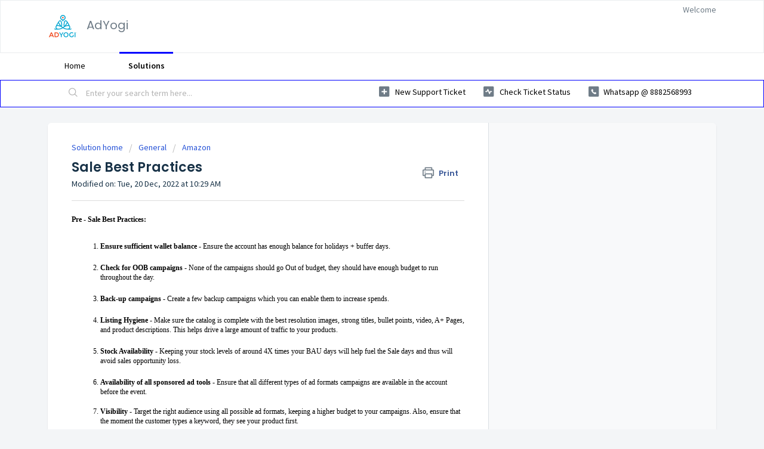

--- FILE ---
content_type: text/html; charset=utf-8
request_url: https://support.adyogi.com/support/solutions/articles/48001228190-sale-best-practices
body_size: 9962
content:
<!DOCTYPE html>
       
        <!--[if lt IE 7]><html class="no-js ie6 dew-dsm-theme " lang="en" dir="ltr" data-date-format="non_us"><![endif]-->       
        <!--[if IE 7]><html class="no-js ie7 dew-dsm-theme " lang="en" dir="ltr" data-date-format="non_us"><![endif]-->       
        <!--[if IE 8]><html class="no-js ie8 dew-dsm-theme " lang="en" dir="ltr" data-date-format="non_us"><![endif]-->       
        <!--[if IE 9]><html class="no-js ie9 dew-dsm-theme " lang="en" dir="ltr" data-date-format="non_us"><![endif]-->       
        <!--[if IE 10]><html class="no-js ie10 dew-dsm-theme " lang="en" dir="ltr" data-date-format="non_us"><![endif]-->       
        <!--[if (gt IE 10)|!(IE)]><!--><html class="no-js  dew-dsm-theme " lang="en" dir="ltr" data-date-format="non_us"><!--<![endif]-->
	<head>
		
		<!-- Title for the page -->
<title> Sale Best Practices : AdYogi </title>

<!-- Meta information -->

      <meta charset="utf-8" />
      <meta http-equiv="X-UA-Compatible" content="IE=edge,chrome=1" />
      <meta name="description" content= "Top Hacks to Increase Your Product Sales on Amazon " />
      <meta name="author" content= "" />
       <meta property="og:title" content="Sale Best Practices" />  <meta property="og:url" content="https://support.adyogi.com/support/solutions/articles/48001228190-sale-best-practices" />  <meta property="og:description" content=" Pre - Sale Best Practices:      Ensure sufficient wallet balance - Ensure the account has enough balance for holidays + buffer days.      Check for OOB campaigns - None of the campaigns should go Out of budget, they should have enough budget to r..." />  <meta property="og:image" content="https://s3.amazonaws.com/cdn.freshdesk.com/data/helpdesk/attachments/production/48020500408/logo/ztIVH2JqJf1fOfHE7-vpEiZZ2FWTi628lQ.jpg?X-Amz-Algorithm=AWS4-HMAC-SHA256&amp;amp;X-Amz-Credential=AKIAS6FNSMY2XLZULJPI%2F20260112%2Fus-east-1%2Fs3%2Faws4_request&amp;amp;X-Amz-Date=20260112T101446Z&amp;amp;X-Amz-Expires=604800&amp;amp;X-Amz-SignedHeaders=host&amp;amp;X-Amz-Signature=46b68d3b0717860063dae178768a11e197b9bc86aa2d3edbcb62e82efe3058dc" />  <meta property="og:site_name" content="AdYogi" />  <meta property="og:type" content="article" />  <meta name="twitter:title" content="Sale Best Practices" />  <meta name="twitter:url" content="https://support.adyogi.com/support/solutions/articles/48001228190-sale-best-practices" />  <meta name="twitter:description" content=" Pre - Sale Best Practices:      Ensure sufficient wallet balance - Ensure the account has enough balance for holidays + buffer days.      Check for OOB campaigns - None of the campaigns should go Out of budget, they should have enough budget to r..." />  <meta name="twitter:image" content="https://s3.amazonaws.com/cdn.freshdesk.com/data/helpdesk/attachments/production/48020500408/logo/ztIVH2JqJf1fOfHE7-vpEiZZ2FWTi628lQ.jpg?X-Amz-Algorithm=AWS4-HMAC-SHA256&amp;amp;X-Amz-Credential=AKIAS6FNSMY2XLZULJPI%2F20260112%2Fus-east-1%2Fs3%2Faws4_request&amp;amp;X-Amz-Date=20260112T101446Z&amp;amp;X-Amz-Expires=604800&amp;amp;X-Amz-SignedHeaders=host&amp;amp;X-Amz-Signature=46b68d3b0717860063dae178768a11e197b9bc86aa2d3edbcb62e82efe3058dc" />  <meta name="twitter:card" content="summary" />  <link rel="canonical" href="https://support.adyogi.com/support/solutions/articles/48001228190-sale-best-practices" /> 

<!-- Responsive setting -->
<link rel="apple-touch-icon" href="https://s3.amazonaws.com/cdn.freshdesk.com/data/helpdesk/attachments/production/48020500812/fav_icon/bqx-Jm60dQoa7Ho4gc-YHKquEjmF310kuw.jpg" />
        <link rel="apple-touch-icon" sizes="72x72" href="https://s3.amazonaws.com/cdn.freshdesk.com/data/helpdesk/attachments/production/48020500812/fav_icon/bqx-Jm60dQoa7Ho4gc-YHKquEjmF310kuw.jpg" />
        <link rel="apple-touch-icon" sizes="114x114" href="https://s3.amazonaws.com/cdn.freshdesk.com/data/helpdesk/attachments/production/48020500812/fav_icon/bqx-Jm60dQoa7Ho4gc-YHKquEjmF310kuw.jpg" />
        <link rel="apple-touch-icon" sizes="144x144" href="https://s3.amazonaws.com/cdn.freshdesk.com/data/helpdesk/attachments/production/48020500812/fav_icon/bqx-Jm60dQoa7Ho4gc-YHKquEjmF310kuw.jpg" />
        <meta name="viewport" content="width=device-width, initial-scale=1.0, maximum-scale=5.0, user-scalable=yes" /> 
		
		<!-- Adding meta tag for CSRF token -->
		<meta name="csrf-param" content="authenticity_token" />
<meta name="csrf-token" content="RocRvFje4qP3Mte32KZtZ88zC76qPuVEbjCy6SiKo8+oux6osaO/jI4n16BTvmYx+Z7jMQs+6Y+P7xDCjsOtZw==" />
		<!-- End meta tag for CSRF token -->
		
		<!-- Fav icon for portal -->
		<link rel='shortcut icon' href='https://s3.amazonaws.com/cdn.freshdesk.com/data/helpdesk/attachments/production/48020500812/fav_icon/bqx-Jm60dQoa7Ho4gc-YHKquEjmF310kuw.jpg' />

		<!-- Base stylesheet -->
 
		<link rel="stylesheet" media="print" href="https://assets6.freshdesk.com/assets/cdn/portal_print-6e04b27f27ab27faab81f917d275d593fa892ce13150854024baaf983b3f4326.css" />
	  		<link rel="stylesheet" media="screen" href="https://assets5.freshdesk.com/assets/cdn/falcon_portal_utils-a58414d6bc8bc6ca4d78f5b3f76522e4970de435e68a5a2fedcda0db58f21600.css" />	

		
		<!-- Theme stylesheet -->

		<link href="/support/theme.css?v=4&amp;d=1655790608" media="screen" rel="stylesheet" type="text/css">

		<!-- Google font url if present -->
		<link href='https://fonts.googleapis.com/css?family=Source+Sans+Pro:regular,italic,600,700,700italic|Poppins:regular,600,700' rel='stylesheet' type='text/css' nonce='QtNQ5p6Qrqiyf3m2w0ADyA=='>

		<!-- Including default portal based script framework at the top -->
		<script src="https://assets6.freshdesk.com/assets/cdn/portal_head_v2-d07ff5985065d4b2f2826fdbbaef7df41eb75e17b915635bf0413a6bc12fd7b7.js"></script>
		<!-- Including syntexhighlighter for portal -->
		<script src="https://assets1.freshdesk.com/assets/cdn/prism-841b9ba9ca7f9e1bc3cdfdd4583524f65913717a3ab77714a45dd2921531a402.js"></script>

		

		<!-- Access portal settings information via javascript -->
		 <script type="text/javascript">     var portal = {"language":"en","name":"AdYogi","contact_info":"","current_page_name":"article_view","current_tab":"solutions","vault_service":{"url":"https://vault-service.freshworks.com/data","max_try":2,"product_name":"fd"},"current_account_id":1158170,"preferences":{"bg_color":"#f3f5f7","header_color":"#ffffff","help_center_color":"#f3f5f7","footer_color":"#183247","tab_color":"#ffffff","tab_hover_color":"#0000FF","btn_background":"#0000FF","btn_primary_background":"#0000FF","baseFont":"Source Sans Pro","textColor":"#183247","headingsFont":"Poppins","headingsColor":"#183247","linkColor":"#000000","linkColorHover":"#2753d7","inputFocusRingColor":"#0000FF","nonResponsive":"false","personalized_articles":true},"image_placeholders":{"spacer":"https://assets9.freshdesk.com/assets/misc/spacer.gif","profile_thumb":"https://assets7.freshdesk.com/assets/misc/profile_blank_thumb-4a7b26415585aebbd79863bd5497100b1ea52bab8df8db7a1aecae4da879fd96.jpg","profile_medium":"https://assets1.freshdesk.com/assets/misc/profile_blank_medium-1dfbfbae68bb67de0258044a99f62e94144f1cc34efeea73e3fb85fe51bc1a2c.jpg"},"falcon_portal_theme":true,"current_object_id":48001228190};     var attachment_size = 20;     var blocked_extensions = "";     var allowed_extensions = "";     var store = { 
        ticket: {},
        portalLaunchParty: {} };    store.portalLaunchParty.ticketFragmentsEnabled = false;    store.pod = "us-east-1";    store.region = "US"; </script> 


			    <script src="https://wchat.freshchat.com/js/widget.js" nonce="QtNQ5p6Qrqiyf3m2w0ADyA=="></script>

	</head>
	<body>
            	
		
		
		
	<header class="banner">
		<div class="banner-wrapper page">
			<div class="banner-title">
				<a href="https://www.adyogi.com"class='portal-logo'><span class="portal-img"><i></i>
                    <img src='https://s3.amazonaws.com/cdn.freshdesk.com/data/helpdesk/attachments/production/48020500408/logo/ztIVH2JqJf1fOfHE7-vpEiZZ2FWTi628lQ.jpg' alt="Logo"
                        onerror="default_image_error(this)" data-type="logo" />
                 </span></a>
				<h1 class="ellipsis heading">AdYogi</h1>
			</div>
			<nav class="banner-nav">
				 <div class="welcome">Welcome <b></b> </div>  <b><a href="/support/login"><b>Login</b></a></b>
			</nav>
		</div>
	</header>
	<nav class="page-tabs">
		<div class="page no-padding no-header-tabs">
			
				<a data-toggle-dom="#header-tabs" href="#" data-animated="true" class="mobile-icon-nav-menu show-in-mobile"></a>
				<div class="nav-link" id="header-tabs">
					
						
							<a href="/support/home" class="">Home</a>
						
					
						
							<a href="/support/solutions" class="active">Solutions</a>
						
					
				</div>
			
		</div>
	</nav>

<!-- Search and page links for the page -->

	<section class="help-center-sc rounded-6">
		<div class="page no-padding">
		<div class="hc-search">
			<div class="hc-search-c">
				<form class="hc-search-form print--remove" autocomplete="off" action="/support/search/solutions" id="hc-search-form" data-csrf-ignore="true">
	<div class="hc-search-input">
	<label for="support-search-input" class="hide">Enter your search term here...</label>
		<input placeholder="Enter your search term here..." type="text"
			name="term" class="special" value=""
            rel="page-search" data-max-matches="10" id="support-search-input">
	</div>
	<div class="hc-search-button">
		<button class="btn btn-primary" aria-label="Search" type="submit" autocomplete="off">
			<i class="mobile-icon-search hide-tablet"></i>
			<span class="hide-in-mobile">
				Search
			</span>
		</button>
	</div>
</form>
			</div>
		</div>
		<div class="hc-nav  nav-with-contact ">
			 <nav>   <div>
              <a href="/support/tickets/new" class="mobile-icon-nav-newticket new-ticket ellipsis" title="New support ticket">
                <span> New support ticket </span>
              </a>
            </div>   <div>
              <a href="/support/tickets" class="mobile-icon-nav-status check-status ellipsis" title="Check ticket status">
                <span>Check ticket status</span>
              </a>
            </div>   <div> <a href="tel:Whatsapp @ 8882568993 " class="mobile-icon-nav-contact contact-info ellipsis">
            <span dir='ltr'>Whatsapp @ 8882568993 </span>
           </a> </div>  </nav>
		</div>
		</div>
	</section>



<div class="page">
	
	
	<!-- Search and page links for the page -->
	

	<!-- Notification Messages -->
	 <div class="alert alert-with-close notice hide" id="noticeajax"></div> 

	
	<div class="c-wrapper">		
		<section class="main content rounded-6 min-height-on-desktop fc-article-show" id="article-show-48001228190">
	<div class="breadcrumb">
		<a href="/support/solutions"> Solution home </a>
		<a href="/support/solutions/48000150834">General</a>
		<a href="/support/solutions/folders/48000683840">Amazon</a>
	</div>
	<b class="page-stamp page-stamp-article">
		<b class="icon-page-article"></b>
	</b>

	<h2 class="heading">Sale Best Practices
	 	<a href="#"
            class="solution-print--icon print--remove"
 			title="Print this Article"
 			arial-role="link"
 			arial-label="Print this Article"
			id="print-article"
 		>
			<span class="icon-print"></span>
			<span class="text-print">Print</span>
 		</a>
	</h2>
	
	<p>Modified on: Tue, 20 Dec, 2022 at 10:29 AM</p>
	<hr />
	

	<article class="article-body" id="article-body" rel="image-enlarge">
		<p dir="ltr" style="line-height: 1.38; margin-bottom: 0pt; text-align: left;"><span dir="ltr" style="font-size: 12px; font-family: Georgia, serif; color: rgb(0, 0, 0); font-weight: 700;">Pre - Sale Best Practices:</span><span style="font-family: Georgia,serif;"><span style="font-size: 12px;"><span style="color: rgb(0, 0, 0); font-weight: 700;"><br style="font-family: Georgia, serif;"><br style="font-family: Georgia, serif;"></span></span></span></p><ol style="margin-bottom: 0px; padding-inline-start: 48px; font-size: 12px; font-family: Georgia, serif;"><li dir="ltr" style="list-style-type: decimal; font-size: 12px; font-family: Georgia, serif; color: rgb(0, 0, 0); font-weight: 400;"><p dir="ltr" style="line-height: 1.38; margin-bottom: 0pt; text-align: left; font-size: 12px; font-family: Georgia, serif;"><span style="font-family: Georgia,serif;"><span style="font-size: 12px;"><span style="color: rgb(0, 0, 0); font-weight: 700;">Ensure sufficient wallet balance</span><span style="color: rgb(0, 0, 0); font-weight: 400;">&nbsp;- Ensure the account has enough balance for holidays + buffer days.<br style="font-family: Georgia, serif;"><br style="font-family: Georgia, serif;"></span></span></span></p></li><li dir="ltr" style="list-style-type: decimal; font-size: 12px; font-family: Georgia, serif; color: rgb(0, 0, 0); font-weight: 400;"><p dir="ltr" style="line-height: 1.38; margin-bottom: 0pt; text-align: left; font-size: 12px; font-family: Georgia, serif;"><span style="font-family: Georgia,serif;"><span style="font-size: 12px;"><span style="color: rgb(0, 0, 0); font-weight: 700;">Check for OOB campaigns -&nbsp;</span><span style="color: rgb(0, 0, 0); font-weight: 400;">None of the campaigns should go Out of budget, they should have enough budget to run throughout the day.<br style="font-family: Georgia, serif;"><br style="font-family: Georgia, serif;"></span></span></span></p></li><li dir="ltr" style="list-style-type: decimal; font-size: 12px; font-family: Georgia, serif; color: rgb(0, 0, 0); font-weight: 400;"><p dir="ltr" style="line-height: 1.38; margin-bottom: 0pt; text-align: left; font-size: 12px; font-family: Georgia, serif;"><span style="font-family: Georgia,serif;"><span style="font-size: 12px;"><span style="color: rgb(0, 0, 0); font-weight: 700;">Back-up campaigns -&nbsp;</span><span style="color: rgb(0, 0, 0); font-weight: 400;">Create a few backup campaigns which you can enable them to increase spends.<br style="font-family: Georgia, serif;"><br style="font-family: Georgia, serif;"></span></span></span></p></li><li dir="ltr" style="list-style-type: decimal; font-size: 12px; font-family: Georgia, serif; color: rgb(0, 0, 0); font-weight: 400;"><p dir="ltr" style="line-height: 1.38; margin-bottom: 0pt; text-align: left; font-size: 12px; font-family: Georgia, serif;"><span style="font-family: Georgia,serif;"><span style="font-size: 12px;"><span style="color: rgb(0, 0, 0); font-weight: 700;">Listing Hygiene -</span><span style="color: rgb(0, 0, 0); font-weight: 400;">&nbsp;Make sure the catalog is complete&nbsp;with the best resolution images, strong titles, bullet points, video, A+ Pages, and product descriptions. This helps drive a large amount of traffic to your products.&nbsp;<br style="font-family: Georgia, serif;"><br style="font-family: Georgia, serif;"></span></span></span></p></li><li dir="ltr" style="list-style-type: decimal; font-size: 12px; font-family: Georgia, serif; color: rgb(0, 0, 0); font-weight: 400;"><p dir="ltr" style="line-height: 1.38; margin-bottom: 0pt; text-align: left; font-size: 12px; font-family: Georgia, serif;"><span style="font-family: Georgia,serif;"><span style="font-size: 12px;"><span style="color: rgb(0, 0, 0); font-weight: 700;">Stock Availability -</span><span style="color: rgb(0, 0, 0); font-weight: 400;">&nbsp;Keeping your stock levels of around 4X times your BAU days will help fuel the Sale days and thus will avoid sales opportunity loss.<br style="font-family: Georgia, serif;"><br style="font-family: Georgia, serif;"></span></span></span></p></li><li dir="ltr" style="list-style-type: decimal; font-size: 12px; font-family: Georgia, serif; color: rgb(0, 0, 0); font-weight: 400;"><p dir="ltr" style="line-height: 1.38; margin-bottom: 0pt; text-align: left; font-size: 12px; font-family: Georgia, serif;"><span style="font-family: Georgia,serif;"><span style="font-size: 12px;"><span style="color: rgb(0, 0, 0); font-weight: 700;">Availability of all sponsored ad tools -&nbsp;</span><span style="color: rgb(0, 0, 0); font-weight: 400;">Ensure that all different&nbsp;types of ad formats campaigns are available in the account before the event.<br style="font-family: Georgia, serif;"><br style="font-family: Georgia, serif;"></span></span></span></p></li><li dir="ltr" style="list-style-type: decimal; font-size: 12px; font-family: Georgia, serif; color: rgb(0, 0, 0); font-weight: 400;"><h2 dir="ltr" style="line-height: 1.38; margin-bottom: 0pt; text-align: left; font-size: 12px; font-family: Georgia, serif;"><span style="font-family: Georgia,serif;"><span style="font-size: 12px;"><span style="color: rgb(0, 0, 0); font-weight: 700;">Visibility -&nbsp;</span><span style="color: rgb(0, 0, 0); font-weight: 400;">Target the right audience using all possible ad formats, keeping a higher budget to your campaigns. Also, ensure that the moment the customer types a keyword, they see your product first.<br style="font-family: Georgia, serif;"><br style="font-family: Georgia, serif;"></span></span></span></h2></li><li dir="ltr" style="list-style-type: decimal; font-size: 12px; font-family: Georgia, serif; color: rgb(0, 0, 0); font-weight: 400;"><p dir="ltr" style="line-height: 1.38; margin-bottom: 0pt; text-align: left; font-size: 12px; font-family: Georgia, serif;"><span style="font-family: Georgia,serif;"><span style="font-size: 12px;"><span style="color: rgb(0, 0, 0); font-weight: 700;">DOTDs &amp; LDs -</span><span style="color: rgb(0, 0, 0); font-weight: 400;">&nbsp;Offer more discounts than BAU days. Run festive deals and promotions: Amazon allows you to generate coupons, Lightning deals and promotions to make them look even more lucrative.<br style="font-family: Georgia, serif;"><br style="font-family: Georgia, serif;"></span></span></span></p></li><li dir="ltr" style="list-style-type: decimal; font-size: 12px; font-family: Georgia, serif; color: rgb(0, 0, 0); font-weight: 400;"><h2 dir="ltr" style="line-height: 1.38; margin-bottom: 0pt; text-align: left; font-size: 12px; font-family: Georgia, serif;"><span style="font-family: Georgia,serif;"><span style="font-size: 12px;"><span style="color: rgb(0, 0, 0); font-weight: 700;">Price Competitiveness -</span><span style="color: rgb(0, 0, 0); font-weight: 400;">&nbsp;Offer a lower price to your customers than your competitors so that you can increase your sales further.<br style="font-family: Georgia, serif;"><br style="font-family: Georgia, serif;"></span></span></span></h2></li><li dir="ltr" style="list-style-type: decimal; font-size: 12px; font-family: Georgia, serif; color: rgb(0, 0, 0); font-weight: 400;"><h4 dir="ltr" style="line-height: 1.38; margin-bottom: 0pt; text-align: left; font-family: Georgia, serif;"><span style="font-family: Georgia,serif;"><span style="font-size: 12px;"><span style="color: rgb(0, 0, 0); font-weight: 700;">Monitor Ad Spend and search behavior -</span><span style="color: rgb(0, 0, 0); font-weight: 400;">&nbsp;The bid rates will be significantly higher compared to BAU (Business as Usual) days, thus the campaigns tend to spend faster. Taking judicious calls on spending money on high-quality and best-value proposition SKUs is extremely important.<br style="font-family: Georgia, serif;"><br style="font-family: Georgia, serif;"></span></span></span></h4></li><li dir="ltr" style="list-style-type: decimal; font-size: 12px; font-family: Georgia, serif; color: rgb(0, 0, 0); font-weight: 400;"><p dir="ltr" style="line-height: 1.38; margin-bottom: 0pt; text-align: left; font-size: 12px; font-family: Georgia, serif;"><span style="font-family: Georgia,serif;"><span style="font-size: 12px;"><span style="color: rgb(0, 0, 0); font-weight: 700;">Launching new products -</span><span style="color: rgb(0, 0, 0); font-weight: 400;">Time to bring up new selections before the sale and bring traction to them. Expanding your selections and launching before the event will help bring traction and have quick organic traffic. These new selections are likely to start to perform well during and post events.<br style="font-family: Georgia, serif;"><br style="font-family: Georgia, serif;"></span></span></span></p></li><li dir="ltr" style="list-style-type: decimal; font-size: 12px; font-family: Georgia, serif; color: rgb(0, 0, 0); font-weight: 400;"><p dir="ltr" style="line-height: 1.38; margin-bottom: 15pt; text-align: left; font-size: 12px; font-family: Georgia, serif;"><span style="font-family: Georgia,serif;"><span style="font-size: 12px;"><span style="color: rgb(0, 0, 0); font-weight: 700;">Competition Analysis -</span><span style="color: rgb(0, 0, 0); font-weight: 400;">&nbsp;Also, keeping a track of competitors’ market share and paid media activity is very important to win market share.</span></span></span></p></li></ol><p dir="ltr" style="line-height: 1.38; margin-bottom: 15pt; text-align: left; font-size: 12px; font-family: Georgia, serif;"><span style="font-family: Georgia,serif;"><span style="font-size: 12px;"><span style="color: rgb(5, 5, 5); font-weight: 700;">Post Sale Best practices:</span></span></span></p><ol style="margin-bottom: 0px; padding-inline-start: 48px; font-size: 12px; font-family: Georgia, serif;"><li dir="ltr" style="list-style-type: decimal; font-size: 12px; font-family: Georgia, serif; color: rgb(5, 5, 5); font-weight: 400;"><p dir="ltr" style="line-height: 1.38; margin-bottom: 0pt; text-align: left; font-size: 12px; font-family: Georgia, serif;"><span style="font-family: Georgia,serif;"><span style="font-size: 12px;"><span style="color: rgb(5, 5, 5); font-weight: 700;">Pause campaigns -</span><span style="color: rgb(5, 5, 5); font-weight: 400;">&nbsp;Pause 25% campaigns (separately in prospect &amp; retarget) - the ones with the lowest ROAS and less than 20% of total orders&nbsp;<br style="font-family: Georgia, serif;"><br style="font-family: Georgia, serif;"></span></span></span></p></li><li dir="ltr" style="list-style-type: decimal; font-size: 12px; font-family: Georgia, serif; color: rgb(5, 5, 5); font-weight: 400;"><p dir="ltr" style="line-height: 1.38; margin-bottom: 0pt; text-align: left; font-size: 12px; font-family: Georgia, serif;"><span style="font-family: Georgia,serif;"><span style="font-size: 12px;"><span style="color: rgb(5, 5, 5); font-weight: 700;">Reduce Bids</span><span style="color: rgb(5, 5, 5); font-weight: 400;">&nbsp;-Reduce bids by 15-30% based on your average ROAS<br style="font-family: Georgia, serif;"><br style="font-family: Georgia, serif;"></span></span></span></p></li><li dir="ltr" style="list-style-type: decimal; font-size: 12px; font-family: Georgia, serif; color: rgb(5, 5, 5); font-weight: 400;"><p dir="ltr" style="line-height: 1.38; margin-bottom: 0pt; text-align: left; font-size: 12px; font-family: Georgia, serif;"><span style="font-family: Georgia,serif;"><span style="font-size: 12px;"><span style="color: rgb(5, 5, 5); font-weight: 700;">Pause Products -&nbsp;</span><span style="color: rgb(5, 5, 5); font-weight: 400;">For fashion clients, pause the non - performing &nbsp;products through bulk&nbsp;<br style="font-family: Georgia, serif;"><br style="font-family: Georgia, serif;"></span></span></span></p></li><li dir="ltr" style="list-style-type: decimal; font-size: 12px; font-family: Georgia, serif; color: rgb(0, 0, 0); font-weight: 400;"><p dir="ltr" style="line-height: 1.38; margin-bottom: 0pt; text-align: left; font-size: 12px; font-family: Georgia, serif;"><span style="font-family: Georgia,serif;"><span style="font-size: 12px;"><span style="color: rgb(5, 5, 5); font-weight: 700;">Reduce Budgets -</span><span style="color: rgb(5, 5, 5); font-weight: 400;">Reduce budgets for active campaigns by 25-50% based on avg ROAS<br style="font-family: Georgia, serif;"><br style="font-family: Georgia, serif;"></span></span></span></p></li></ol><p dir="ltr" style="line-height: 1.38; margin-bottom: 15pt; text-align: left;"><span style="font-family: Georgia, serif;"><span style="font-size: 12px;"><span style="color: rgb(0, 0, 0); font-weight: 400;">As the festive season rolls in, use these strategies, and you will be pleasantly surprised to find the sales for the Amazon business booming!. It is a great opportunity for us to make our products discoverable to customers and drive value for our business</span></span></span></p><p><br></p><p></p>
	</article>

	<hr />	
		

		<p class="article-vote" id="voting-container" 
											data-user-id="" 
											data-article-id="48001228190"
											data-language="en">
										Did you find it helpful?<span data-href="/support/solutions/articles/48001228190/thumbs_up" class="vote-up a-link" id="article_thumbs_up" 
									data-remote="true" data-method="put" data-update="#voting-container" 
									data-user-id=""
									data-article-id="48001228190"
									data-language="en"
									data-update-with-message="Glad we could be helpful. Thanks for the feedback.">
								Yes</span><span class="vote-down-container"><span data-href="/support/solutions/articles/48001228190/thumbs_down" class="vote-down a-link" id="article_thumbs_down" 
									data-remote="true" data-method="put" data-update="#vote-feedback-form" 
									data-user-id=""
									data-article-id="48001228190"
									data-language="en"
									data-hide-dom="#voting-container" data-show-dom="#vote-feedback-container">
								No</span></span></p><a class="hide a-link" id="vote-feedback-form-link" data-hide-dom="#vote-feedback-form-link" data-show-dom="#vote-feedback-container">Send feedback</a><div id="vote-feedback-container"class="hide">	<div class="lead">Sorry we couldn't be helpful. Help us improve this article with your feedback.</div>	<div id="vote-feedback-form">		<div class="sloading loading-small loading-block"></div>	</div></div>
		
</section>
<section class="sidebar content rounded-6 fc-related-articles">
	<div id="related_articles"><div class="cs-g-c"><section class="article-list"><h3 class="list-lead">Related Articles</h3><ul rel="remote" 
			data-remote-url="/support/search/articles/48001228190/related_articles?container=related_articles&limit=10" 
			id="related-article-list"></ul></section></div></div>
</section>

<script nonce="QtNQ5p6Qrqiyf3m2w0ADyA==">
	['click', 'keypress'].forEach(function eventsCallback(event) {
		document.getElementById('print-article').addEventListener(event, function (e) {
			if (event === 'keypress' && e.key !== 'Enter') return;
			e.preventDefault();
			print();
		});
	});
</script>

	</div>
	

	

</div>

	<footer class="footer rounded-6">
		<nav class="footer-links page no-padding">
			
					
						<a href="/support/home" class="">Home</a>
					
						<a href="/support/solutions" class="active">Solutions</a>
					
			
			
			  <a href="#portal-cookie-info" rel="freshdialog" data-lazy-load="true" class="cookie-link"
        data-width="450px" title="Why we love Cookies" data-template-footer="">
        Cookie policy
      </a> <div id="portal-cookie-info" class="hide"><textarea>
        <p>We use cookies to try and give you a better experience in Freshdesk. </p>
        <p>You can learn more about what kind of cookies we use, why, and how from our <a href="https://www.freshworks.com/privacy/" target="_blank" rel="nofollow">Privacy Policy</a>. If you hate cookies, or are just on a diet, you can disable them altogether too. Just note that the Freshdesk service is pretty big on some cookies (we love the choco-chip ones), and some portions of Freshdesk may not work properly if you disable cookies.</p>
        <p>We’ll also assume you agree to the way we use cookies and are ok with it as described in our <a href="https://www.freshworks.com/privacy/" target="_blank" rel="nofollow">Privacy Policy</a>, unless you choose to disable them altogether through your browser.</p>
      </textarea></div> 
		</nav>
	</footer>
	  <div class="copyright">
        <a href=https://www.freshworks.com/freshdesk/?utm_source=portal&utm_medium=reflink&utm_campaign=portal_reflink target="_blank" rel="nofollow"> Help Desk Software </a>
        by Freshdesk
      </div> 




			<script src="https://assets7.freshdesk.com/assets/cdn/portal_bottom-0fe88ce7f44d512c644a48fda3390ae66247caeea647e04d017015099f25db87.js"></script>

		<script src="https://assets6.freshdesk.com/assets/cdn/redactor-642f8cbfacb4c2762350a557838bbfaadec878d0d24e9a0d8dfe90b2533f0e5d.js"></script> 
		<script src="https://assets10.freshdesk.com/assets/cdn/lang/en-4a75f878b88f0e355c2d9c4c8856e16e0e8e74807c9787aaba7ef13f18c8d691.js"></script>
		<!-- for i18n-js translations -->
  		<script src="https://assets9.freshdesk.com/assets/cdn/i18n/portal/en-7dc3290616af9ea64cf8f4a01e81b2013d3f08333acedba4871235237937ee05.js"></script>
		<!-- Including default portal based script at the bottom -->
		<script nonce="QtNQ5p6Qrqiyf3m2w0ADyA==">
//<![CDATA[
	
	jQuery(document).ready(function() {
					
		// Setting the locale for moment js
		moment.lang('en');

		var validation_meassages = {"required":"This field is required.","remote":"Please fix this field.","email":"Please enter a valid email address.","url":"Please enter a valid URL.","date":"Please enter a valid date.","dateISO":"Please enter a valid date ( ISO ).","number":"Please enter a valid number.","digits":"Please enter only digits.","creditcard":"Please enter a valid credit card number.","equalTo":"Please enter the same value again.","two_decimal_place_warning":"Value cannot have more than 2 decimal digits","select2_minimum_limit":"Please type %{char_count} or more letters","select2_maximum_limit":"You can only select %{limit} %{container}","maxlength":"Please enter no more than {0} characters.","minlength":"Please enter at least {0} characters.","rangelength":"Please enter a value between {0} and {1} characters long.","range":"Please enter a value between {0} and {1}.","max":"Please enter a value less than or equal to {0}.","min":"Please enter a value greater than or equal to {0}.","select2_maximum_limit_jq":"You can only select {0} {1}","facebook_limit_exceed":"Your Facebook reply was over 8000 characters. You'll have to be more clever.","messenger_limit_exceeded":"Oops! You have exceeded Messenger Platform's character limit. Please modify your response.","not_equal_to":"This element should not be equal to","email_address_invalid":"One or more email addresses are invalid.","twitter_limit_exceed":"Oops! You have exceeded Twitter's character limit. You'll have to modify your response.","password_does_not_match":"The passwords don't match. Please try again.","valid_hours":"Please enter a valid hours.","reply_limit_exceed":"Your reply was over 2000 characters. You'll have to be more clever.","url_format":"Invalid URL format","url_without_slash":"Please enter a valid URL without '/'","link_back_url":"Please enter a valid linkback URL","requester_validation":"Please enter a valid requester details or <a href=\"#\" id=\"add_requester_btn_proxy\">add new requester.</a>","agent_validation":"Please enter valid agent details","email_or_phone":"Please enter a Email or Phone Number","upload_mb_limit":"Upload exceeds the available 15MB limit","invalid_image":"Invalid image format","atleast_one_role":"At least one role is required for the agent","invalid_time":"Invalid time.","remote_fail":"Remote validation failed","trim_spaces":"Auto trim of leading & trailing whitespace","hex_color_invalid":"Please enter a valid hex color value.","name_duplication":"The name already exists.","invalid_value":"Invalid value","invalid_regex":"Invalid Regular Expression","same_folder":"Cannot move to the same folder.","maxlength_255":"Please enter less than 255 characters","decimal_digit_valid":"Value cannot have more than 2 decimal digits","atleast_one_field":"Please fill at least {0} of these fields.","atleast_one_portal":"Select atleast one portal.","custom_header":"Please type custom header in the format -  header : value","same_password":"Should be same as Password","select2_no_match":"No matching %{container} found","integration_no_match":"no matching data...","time":"Please enter a valid time","valid_contact":"Please add a valid contact","field_invalid":"This field is invalid","select_atleast_one":"Select at least one option.","ember_method_name_reserved":"This name is reserved and cannot be used. Please choose a different name."}	

		jQuery.extend(jQuery.validator.messages, validation_meassages );


		jQuery(".call_duration").each(function () {
			var format,time;
			if (jQuery(this).data("time") === undefined) { return; }
			if(jQuery(this).hasClass('freshcaller')){ return; }
			time = jQuery(this).data("time");
			if (time>=3600) {
			 format = "hh:mm:ss";
			} else {
				format = "mm:ss";
			}
			jQuery(this).html(time.toTime(format));
		});
	});

	// Shortcuts variables
	var Shortcuts = {"global":{"help":"?","save":"mod+return","cancel":"esc","search":"/","status_dialog":"mod+alt+return","save_cuctomization":"mod+shift+s"},"app_nav":{"dashboard":"g d","tickets":"g t","social":"g e","solutions":"g s","forums":"g f","customers":"g c","reports":"g r","admin":"g a","ticket_new":"g n","compose_email":"g m"},"pagination":{"previous":"alt+left","next":"alt+right","alt_previous":"j","alt_next":"k"},"ticket_list":{"ticket_show":"return","select":"x","select_all":"shift+x","search_view":"v","show_description":"space","unwatch":"w","delete":"#","pickup":"@","spam":"!","close":"~","silent_close":"alt+shift+`","undo":"z","reply":"r","forward":"f","add_note":"n","scenario":"s"},"ticket_detail":{"toggle_watcher":"w","reply":"r","forward":"f","add_note":"n","close":"~","silent_close":"alt+shift+`","add_time":"m","spam":"!","delete":"#","show_activities_toggle":"}","properties":"p","expand":"]","undo":"z","select_watcher":"shift+w","go_to_next":["j","down"],"go_to_previous":["k","up"],"scenario":"s","pickup":"@","collaboration":"d"},"social_stream":{"search":"s","go_to_next":["j","down"],"go_to_previous":["k","up"],"open_stream":["space","return"],"close":"esc","reply":"r","retweet":"shift+r"},"portal_customizations":{"preview":"mod+shift+p"},"discussions":{"toggle_following":"w","add_follower":"shift+w","reply_topic":"r"}};
	
	// Date formats
	var DATE_FORMATS = {"non_us":{"moment_date_with_week":"ddd, D MMM, YYYY","datepicker":"d M, yy","datepicker_escaped":"d M yy","datepicker_full_date":"D, d M, yy","mediumDate":"d MMM, yyyy"},"us":{"moment_date_with_week":"ddd, MMM D, YYYY","datepicker":"M d, yy","datepicker_escaped":"M d yy","datepicker_full_date":"D, M d, yy","mediumDate":"MMM d, yyyy"}};

	var lang = { 
		loadingText: "Please Wait...",
		viewAllTickets: "View all tickets"
	};


//]]>
</script> 

		

		<img src='/support/solutions/articles/48001228190-sale-best-practices/hit' alt='Article views count' aria-hidden='true'/>
		<script type="text/javascript">
     		I18n.defaultLocale = "en";
     		I18n.locale = "en";
		</script>
			  <script nonce="QtNQ5p6Qrqiyf3m2w0ADyA==">
//<![CDATA[

    jQuery(document).ready(function() {
      window.fcWidget.init({
        token: "822209f5-d08a-4858-92e8-cd94336c04af",
        host: "https://wchat.freshchat.com",
        cspNonce: "QtNQ5p6Qrqiyf3m2w0ADyA==",
      });    
    });

//]]>
</script>
    	


		<!-- Include dynamic input field script for signup and profile pages (Mint theme) -->

	</body>
</html>
